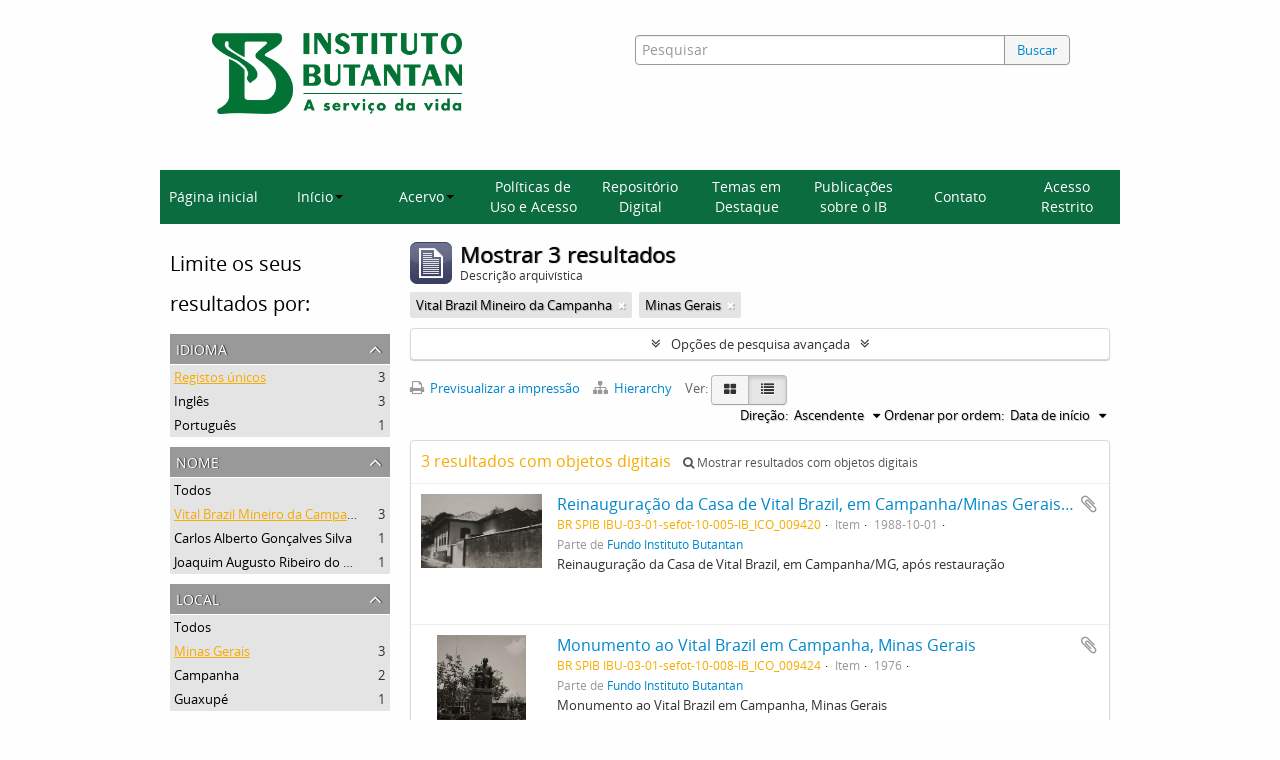

--- FILE ---
content_type: text/html; charset=utf-8
request_url: https://repositorioacervohistorico.butantan.gov.br/index.php/informationobject/browse?sort=startDate&names=866&places=47235&topLod=0&sortDir=asc
body_size: 9514
content:
<!DOCTYPE html>
<html lang="pt" dir="ltr">
  <head>
        <meta http-equiv="Content-Type" content="text/html; charset=utf-8" />
<meta http-equiv="X-Ua-Compatible" content="IE=edge,chrome=1" />
    <meta name="title" content="Acervo histórico Instituto Butantan" />
<meta name="description" content="Access to memory - Open information management toolkit" />
<meta name="viewport" content="initial-scale=1.0, user-scalable=no" />
    <title>Acervo histórico Instituto Butantan</title>
    <link rel="shortcut icon" href="/favicon.ico"/>
    <link href="/plugins/sfDrupalPlugin/vendor/drupal/misc/ui/ui.all.css" media="screen" rel="stylesheet" type="text/css" />
<link media="all" href="/plugins/arButantanPlugin/css/main.css" rel="stylesheet" type="text/css" />
            <script src="/vendor/jquery.js" type="text/javascript"></script>
<script src="/plugins/sfDrupalPlugin/vendor/drupal/misc/drupal.js" type="text/javascript"></script>
<script src="/vendor/yui/yahoo-dom-event/yahoo-dom-event.js" type="text/javascript"></script>
<script src="/vendor/yui/element/element-min.js" type="text/javascript"></script>
<script src="/vendor/yui/button/button-min.js" type="text/javascript"></script>
<script src="/vendor/yui/container/container_core-min.js" type="text/javascript"></script>
<script src="/vendor/yui/menu/menu-min.js" type="text/javascript"></script>
<script src="/vendor/modernizr.js" type="text/javascript"></script>
<script src="/vendor/jquery-ui.js" type="text/javascript"></script>
<script src="/vendor/jquery.ui.resizable.min.js" type="text/javascript"></script>
<script src="/vendor/jquery.expander.js" type="text/javascript"></script>
<script src="/vendor/jquery.masonry.js" type="text/javascript"></script>
<script src="/vendor/jquery.imagesloaded.js" type="text/javascript"></script>
<script src="/vendor/bootstrap/js/bootstrap.js" type="text/javascript"></script>
<script src="/vendor/URI.js" type="text/javascript"></script>
<script src="/vendor/meetselva/attrchange.js" type="text/javascript"></script>
<script src="/js/qubit.js" type="text/javascript"></script>
<script src="/js/treeView.js" type="text/javascript"></script>
<script src="/js/clipboard.js" type="text/javascript"></script>
<script src="/plugins/sfDrupalPlugin/vendor/drupal/misc/jquery.once.js" type="text/javascript"></script>
<script src="/plugins/sfDrupalPlugin/vendor/drupal/misc/ui/ui.datepicker.js" type="text/javascript"></script>
<script src="/vendor/yui/connection/connection-min.js" type="text/javascript"></script>
<script src="/vendor/yui/datasource/datasource-min.js" type="text/javascript"></script>
<script src="/vendor/yui/autocomplete/autocomplete-min.js" type="text/javascript"></script>
<script src="/js/autocomplete.js" type="text/javascript"></script>
<script src="/js/dominion.js" type="text/javascript"></script>
  <script type="text/javascript">
//<![CDATA[
jQuery.extend(Qubit, {"relativeUrlRoot":""});
//]]>
</script>
                              <script>!function(e){var n="https://s.go-mpulse.net/boomerang/";if("False"=="True")e.BOOMR_config=e.BOOMR_config||{},e.BOOMR_config.PageParams=e.BOOMR_config.PageParams||{},e.BOOMR_config.PageParams.pci=!0,n="https://s2.go-mpulse.net/boomerang/";if(window.BOOMR_API_key="7CMXW-V9A4U-7C75C-KTQAW-F75CJ",function(){function e(){if(!o){var e=document.createElement("script");e.id="boomr-scr-as",e.src=window.BOOMR.url,e.async=!0,i.parentNode.appendChild(e),o=!0}}function t(e){o=!0;var n,t,a,r,d=document,O=window;if(window.BOOMR.snippetMethod=e?"if":"i",t=function(e,n){var t=d.createElement("script");t.id=n||"boomr-if-as",t.src=window.BOOMR.url,BOOMR_lstart=(new Date).getTime(),e=e||d.body,e.appendChild(t)},!window.addEventListener&&window.attachEvent&&navigator.userAgent.match(/MSIE [67]\./))return window.BOOMR.snippetMethod="s",void t(i.parentNode,"boomr-async");a=document.createElement("IFRAME"),a.src="about:blank",a.title="",a.role="presentation",a.loading="eager",r=(a.frameElement||a).style,r.width=0,r.height=0,r.border=0,r.display="none",i.parentNode.appendChild(a);try{O=a.contentWindow,d=O.document.open()}catch(_){n=document.domain,a.src="javascript:var d=document.open();d.domain='"+n+"';void(0);",O=a.contentWindow,d=O.document.open()}if(n)d._boomrl=function(){this.domain=n,t()},d.write("<bo"+"dy onload='document._boomrl();'>");else if(O._boomrl=function(){t()},O.addEventListener)O.addEventListener("load",O._boomrl,!1);else if(O.attachEvent)O.attachEvent("onload",O._boomrl);d.close()}function a(e){window.BOOMR_onload=e&&e.timeStamp||(new Date).getTime()}if(!window.BOOMR||!window.BOOMR.version&&!window.BOOMR.snippetExecuted){window.BOOMR=window.BOOMR||{},window.BOOMR.snippetStart=(new Date).getTime(),window.BOOMR.snippetExecuted=!0,window.BOOMR.snippetVersion=12,window.BOOMR.url=n+"7CMXW-V9A4U-7C75C-KTQAW-F75CJ";var i=document.currentScript||document.getElementsByTagName("script")[0],o=!1,r=document.createElement("link");if(r.relList&&"function"==typeof r.relList.supports&&r.relList.supports("preload")&&"as"in r)window.BOOMR.snippetMethod="p",r.href=window.BOOMR.url,r.rel="preload",r.as="script",r.addEventListener("load",e),r.addEventListener("error",function(){t(!0)}),setTimeout(function(){if(!o)t(!0)},3e3),BOOMR_lstart=(new Date).getTime(),i.parentNode.appendChild(r);else t(!1);if(window.addEventListener)window.addEventListener("load",a,!1);else if(window.attachEvent)window.attachEvent("onload",a)}}(),"".length>0)if(e&&"performance"in e&&e.performance&&"function"==typeof e.performance.setResourceTimingBufferSize)e.performance.setResourceTimingBufferSize();!function(){if(BOOMR=e.BOOMR||{},BOOMR.plugins=BOOMR.plugins||{},!BOOMR.plugins.AK){var n=""=="true"?1:0,t="",a="aoimjuixzcoiu2lqx4pq-f-3ecd1c7f1-clientnsv4-s.akamaihd.net",i="false"=="true"?2:1,o={"ak.v":"39","ak.cp":"1228221","ak.ai":parseInt("893879",10),"ak.ol":"0","ak.cr":8,"ak.ipv":4,"ak.proto":"h2","ak.rid":"3f6b458b","ak.r":44268,"ak.a2":n,"ak.m":"dscb","ak.n":"ff","ak.bpcip":"3.144.196.0","ak.cport":55494,"ak.gh":"23.192.164.138","ak.quicv":"","ak.tlsv":"tls1.3","ak.0rtt":"","ak.0rtt.ed":"","ak.csrc":"-","ak.acc":"","ak.t":"1768996639","ak.ak":"hOBiQwZUYzCg5VSAfCLimQ==[base64]/VlCT7gLf1eryk3Uwl0Yq3FPCwlbrCMc+ldtouqLVbFpQx56tbnHFGUoIZzmP3PxtiHQUy39cGZ3mqI2bepwNn/boXJYe+QV9jASEtqxp+ya7gki8xSb1hH7VU1ef+l34HBLboM/m2OIuT7HO8OgNVrVXWfeD4aeqcn1J2cLG2pzMg=","ak.pv":"9","ak.dpoabenc":"","ak.tf":i};if(""!==t)o["ak.ruds"]=t;var r={i:!1,av:function(n){var t="http.initiator";if(n&&(!n[t]||"spa_hard"===n[t]))o["ak.feo"]=void 0!==e.aFeoApplied?1:0,BOOMR.addVar(o)},rv:function(){var e=["ak.bpcip","ak.cport","ak.cr","ak.csrc","ak.gh","ak.ipv","ak.m","ak.n","ak.ol","ak.proto","ak.quicv","ak.tlsv","ak.0rtt","ak.0rtt.ed","ak.r","ak.acc","ak.t","ak.tf"];BOOMR.removeVar(e)}};BOOMR.plugins.AK={akVars:o,akDNSPreFetchDomain:a,init:function(){if(!r.i){var e=BOOMR.subscribe;e("before_beacon",r.av,null,null),e("onbeacon",r.rv,null,null),r.i=!0}return this},is_complete:function(){return!0}}}}()}(window);</script></head>
  <body class="yui-skin-sam informationobject browse">

    
    



<header id="header">
  <div class="container">
    <div class="header-lvl2">
      <div class="row">
        <div id="logo-and-name" class="span6">
            <h1><a rel="home" href="/" title=""><img class="logo" alt="Arquivo do Instituto Butantan" src="/plugins/arButantanPlugin/images/logo-butantan-horiz-rgb.png" /></a></h1>
        </div>
        <div id="header-search" class="span6">
          <div id="search-form-wrapper">

  <form name="barradebusca" onsubmit="escaparConsulta()" action="/index.php/informationobject/browse" data-autocomplete="/index.php/search/autocomplete">

    <input type="hidden" name="topLod" value="0"/>

    <div class="input-append">

              <input type="text" id="queryconsulta" name="query" value="" placeholder="Pesquisar"/>
      
      <div class="btn-group">
     <button type="submit" class="btn" onclick="pressionarBusca()" value="Buscar" style="color: #08c;">Buscar</button> 
      </div>

    </div>

    <div id="search-realm" class="search-popover">

      
        <div>
          <label>
                          <input name="repos" type="radio" value checked="checked" data-placeholder="Pesquisar">
                        Pesquisa global          </label>
        </div>

        
        
      
      <div class="search-realm-advanced">
        <a href="/index.php/informationobject/browse?showAdvanced=1&topLod=0">
          Pesquisa avançada&nbsp;&raquo;
        </a>
      </div>

    </div>

  </form>

<script>

String.prototype.replaceAll = function(search, replacement) {
    var target = this;
    return target.split(search).join(replacement);
};

function escaparConsulta() {
    $valorconsulta = document.barradebusca.query.value;
    //$valorconsulta = $valorconsulta.replace("-","\\-");
    $valorconsulta = $valorconsulta.replaceAll("(","\\(");
    $valorconsulta = $valorconsulta.replaceAll(")","\\)");
    //document.barradebusca.query.value = $valorconsulta.replaceAll("/","\\/");
    return(true);
}

function pressionarBusca(){
    var input = document.getElementById("queryconsulta");
    if (input.value==''){
        window.location.href = "/informationobject/browse?topLod=0$query="
    }else{
        var e = jQuery.Event("keypress");
        e.which = 13;
        e.keyCode = 13;
        input.trigger(e);
    }
}

</script>


</div>
        </div>
      </div>
    </div>
  </div>
<script async src="https://www.googletagmanager.com/gtag/js?id=G-88GYKF9VGP"></script>
<script>
window.dataLayer = window.dataLayer || [];
  function gtag() {
    dataLayer.push(arguments);
  }

  gtag('js', new Date());
  gtag('config', 'G-88GYKF9VGP');

  document.addEventListener('DOMContentLoaded', function () {
    setTimeout(function () {
//  entidade_detentora
      function getEntidadeDetentoraTitle() {
        var fields = document.querySelectorAll('.repository .field');
        var validHeadings = ['Entidade detentora', 'Repository'];
        for (var i = 0; i < fields.length; i++) {
          var field = fields[i];
          var heading = field.querySelector('h3');
          if (heading && validHeadings.includes(heading.textContent.trim())) {
            var link = field.querySelector('a');
            if (link && link.href) {
              return new URL(link.href).pathname.split('/').pop();
            }
          }
        }
        return null;
      }

      function mapSlugToLabel(slug) {
        switch (slug) {
          case 'museu-de-saude-publica-emilio-ribas':
            return 'MUSPER';
          case 'centro-de-memoria-do-instituto-butantan-2':
            return 'Centro de Memória';
          default:
            return slug;
        }
      }

      var href = getEntidadeDetentoraTitle();
      if (href) {
        var label = mapSlugToLabel(href);
        gtag('event', 'entidade_page_view', {
         entidade_detentora: label
        });
      }
// politicas_saude_page_view
      var subjectFields = document.querySelectorAll('.subjectAccessPoints .field h3');
      for (var i = 0; i < subjectFields.length; i++) {
        var validHeadings = ['Pontos de acesso - Assuntos', 'Subject access points'];
if (validHeadings.some(h => subjectFields[i].textContent.trim().includes(h))) {
          var links = subjectFields[i].parentElement.querySelectorAll('a');
          for (var j = 0; j < links.length; j++) {
            if (links[j].textContent.trim() === 'Políticas de Saúde no Estado de São Paulo') {
              gtag('event', 'politicas_saude_page_view', {
                politicas_label: 'Políticas de Saúde no Estado de São Paulo'
              });
              break;
            }
          }
        }
      }
    }, 1500);
  });

</script>
</header>

  <nav class="top-navbar">
      <ul>
        <li onclick="location.href='/'">Página inicial</li>
        <li class="dropdown">
            <a href="#" class="dropdown-toggle" data-toggle="dropdown" role="button" aria-haspopup="true" aria-expanded="false">Início<span class="caret"></span></a>
            <ul class="dropdown-menu">
                <li><a href="/sobre">Sobre a base</a></li>
                <li><a href="/como-pesquisar">Como pesquisar</a></li>
            </ul>
        </li>
        <li class="dropdown">
            <a href="#" class="dropdown-toggle" data-toggle="dropdown" role="button" aria-haspopup="true" aria-expanded="false">Acervo<span class="caret"></span></a>
            <ul class="dropdown-menu">
                <li><a href="/acervos-ib">Acervos do Instituto Butantan</a></li>
                <li><a href="/acervo-arq">Acervo Arquivístico</a></li>
                <li><a href="/instrumentos">Instrumentos de Pesquisa</a></li>
            </ul>
        </li>
        <li onclick="location.href='/politicas-uso-acesso'">Políticas de Uso e Acesso</li>
        <li onclick="location.href='/informationobject/browse?topLod=0$query='">Repositório Digital</li>
        <li onclick="location.href='/destaque'">Temas em Destaque</li>
        <li onclick="location.href='/publicacoes'">Publicações sobre o IB</li>
        <li onclick="location.href='/contato'">Contato</li>
        <li onclick="location.href='/user/login'">Acesso Restrito</li>
      </ul>
  </nav>


    
    <div id="wrapper" class="container" role="main">

      
        
      <div class="row">

        <div class="span3">

          <div id="sidebar">

            
    <section id="facets">

      <div class="visible-phone facets-header">
        <a class="x-btn btn-wide">
          <i class="fa fa-filter"></i>
          Filtros        </a>
      </div>

      <div class="content">

        
        <h2>Limite os seus resultados por:</h2>

        
<section class="facet ">
  <div class="facet-header">
    <h3><a href="#" aria-expanded="">Idioma</a></h3>
  </div>

  <div class="facet-body" id="#facet-languages">
    <ul>

      
      
              
        <li class="active">
          <a title="Registos únicos" href="/index.php/informationobject/browse?sort=startDate&amp;names=866&amp;places=47235&amp;topLod=0&amp;sortDir=asc">Registos únicos<span>, 3 resultados</span></a>          <span class="facet-count" aria-hidden="true">3</span>
        </li>
              
        <li >
          <a title="Inglês" href="/index.php/informationobject/browse?languages=en&amp;sort=startDate&amp;names=866&amp;places=47235&amp;topLod=0&amp;sortDir=asc">Inglês<span>, 3 resultados</span></a>          <span class="facet-count" aria-hidden="true">3</span>
        </li>
              
        <li >
          <a title="Português" href="/index.php/informationobject/browse?languages=pt&amp;sort=startDate&amp;names=866&amp;places=47235&amp;topLod=0&amp;sortDir=asc">Português<span>, 1 resultados</span></a>          <span class="facet-count" aria-hidden="true">1</span>
        </li>
      
    </ul>
  </div>
</section>

        
                          
        
        
<section class="facet open">
  <div class="facet-header">
    <h3><a href="#" aria-expanded="1">Nome</a></h3>
  </div>

  <div class="facet-body" id="#facet-names">
    <ul>

      
              <li >
          <a title="Todos" href="/index.php/informationobject/browse?sort=startDate&amp;places=47235&amp;topLod=0&amp;sortDir=asc">Todos</a>        </li>
      
              
        <li class="active">
          <a title="Vital Brazil Mineiro da Campanha" href="/index.php/informationobject/browse?names=866&amp;sort=startDate&amp;places=47235&amp;topLod=0&amp;sortDir=asc">Vital Brazil Mineiro da Campanha<span>, 3 resultados</span></a>          <span class="facet-count" aria-hidden="true">3</span>
        </li>
              
        <li >
          <a title="Carlos Alberto Gonçalves Silva" href="/index.php/informationobject/browse?names=38393&amp;sort=startDate&amp;places=47235&amp;topLod=0&amp;sortDir=asc">Carlos Alberto Gonçalves Silva<span>, 1 resultados</span></a>          <span class="facet-count" aria-hidden="true">1</span>
        </li>
              
        <li >
          <a title="Joaquim Augusto Ribeiro do Valle" href="/index.php/informationobject/browse?names=47251&amp;sort=startDate&amp;places=47235&amp;topLod=0&amp;sortDir=asc">Joaquim Augusto Ribeiro do Valle<span>, 1 resultados</span></a>          <span class="facet-count" aria-hidden="true">1</span>
        </li>
      
    </ul>
  </div>
</section>

        
<section class="facet open">
  <div class="facet-header">
    <h3><a href="#" aria-expanded="1">Local</a></h3>
  </div>

  <div class="facet-body" id="#facet-places">
    <ul>

      
              <li >
          <a title="Todos" href="/index.php/informationobject/browse?sort=startDate&amp;names=866&amp;topLod=0&amp;sortDir=asc">Todos</a>        </li>
      
              
        <li class="active">
          <a title="Minas Gerais" href="/index.php/informationobject/browse?places=47235&amp;sort=startDate&amp;names=866&amp;topLod=0&amp;sortDir=asc">Minas Gerais<span>, 3 resultados</span></a>          <span class="facet-count" aria-hidden="true">3</span>
        </li>
              
        <li >
          <a title="Campanha" href="/index.php/informationobject/browse?places=47234&amp;sort=startDate&amp;names=866&amp;topLod=0&amp;sortDir=asc">Campanha<span>, 2 resultados</span></a>          <span class="facet-count" aria-hidden="true">2</span>
        </li>
              
        <li >
          <a title="Guaxupé" href="/index.php/informationobject/browse?places=47247&amp;sort=startDate&amp;names=866&amp;topLod=0&amp;sortDir=asc">Guaxupé<span>, 1 resultados</span></a>          <span class="facet-count" aria-hidden="true">1</span>
        </li>
      
    </ul>
  </div>
</section>

        
        
        
        
      </div>

    </section>

  
          </div>

        </div>

        <div class="span9">

          <div id="main-column">

              
  <div class="multiline-header">
    <img alt="" src="/images/icons-large/icon-archival.png" />    <h1 aria-describedby="results-label">
              Mostrar 3 resultados          </h1>
    <span class="sub" id="results-label">Descrição arquivística</span>
  </div>

            
  <section class="header-options">

    
            <span class="search-filter">
      Vital Brazil Mineiro da Campanha    <a href="/index.php/informationobject/browse?sort=startDate&places=47235&topLod=0&sortDir=asc" class="remove-filter"><i class="fa fa-times"></i></a>
</span>
  <span class="search-filter">
      Minas Gerais    <a href="/index.php/informationobject/browse?sort=startDate&names=866&topLod=0&sortDir=asc" class="remove-filter"><i class="fa fa-times"></i></a>
</span>
                    
  </section>


            
  <section class="advanced-search-section">

  <a href="#" class="advanced-search-toggle " aria-expanded="false">Opções de pesquisa avançada</a>

  <div class="advanced-search animateNicely" style="display: none;">

    <form name="advanced-search-form" method="get" action="/index.php/informationobject/browse">
              <input type="hidden" name="sort" value="startDate"/>
              <input type="hidden" name="names" value="866"/>
              <input type="hidden" name="places" value="47235"/>
      
      <p>Procurar resultados com:</p>

      <div class="criteria">

        
          
        
        
        <div class="criterion">

          <select class="boolean" name="so0">
            <option value="and">e</option>
            <option value="or">ou</option>
            <option value="not">não</option>
          </select>

          <input class="query" type="text" placeholder="Pesquisar" name="sq0"/>

          <span>em</span>

          <select class="field" name="sf0">
            <option value="">Qualquer campo</option>
            <option value="title">Título</option>
                          <option value="archivalHistory">História do arquivo</option>
                        <option value="scopeAndContent">Âmbito e conteúdo</option>
            <option value="extentAndMedium">Dimensão e suporte</option>
            <option value="subject">Pontos de acesso - Assuntos</option>
            <option value="name">Pontos de acesso - Nomes</option>
            <option value="place">Pontos de acesso - Locais</option>
            <option value="genre">Pontos de acesso de género</option>
            <option value="identifier">Identificador</option>
            <option value="referenceCode">Código de referência</option>
            <option value="digitalObjectTranscript">Texto do objeto digital</option>
            <option value="findingAidTranscript">Texto do instrumento de pesquisa</option>
            <option value="creator">Produtor</option>
            <option value="allExceptFindingAidTranscript">Qualquer campo, exceto encontrar texto de ajuda</option>
          </select>

          <a href="#" class="delete-criterion"><i class="fa fa-times"></i></a>

        </div>

        <div class="add-new-criteria">
          <div class="btn-group">
            <a class="btn dropdown-toggle" data-toggle="dropdown" href="#">
              Adicionar novo critério<span class="caret"></span>
            </a>
            <ul class="dropdown-menu">
              <li><a href="#" id="add-criterion-and">E</a></li>
              <li><a href="#" id="add-criterion-or">Ou</a></li>
              <li><a href="#" id="add-criterion-not">Não</a></li>
            </ul>
          </div>
        </div>

      </div>

      <p>Limitar resultados:</p>

      <div class="criteria">

                  <div class="filter-row">
            <div class="filter">
              <div class="form-item form-item-repos">
  <label for="repos">Entidade detentora</label>
  <select name="repos" id="repos">
<option value="" selected="selected"></option>
<option value="4500">Centro de Memória do Instituto Butantan</option>
<option value="62129">Museu de Saúde Pública Emílio Ribas</option>
<option value="102578">Museu de Saúde Pública Emílio Ribas</option>
</select>
  
</div>
            </div>
          </div>
        
        <div class="filter-row">
          <div class="filter">
            <label for="collection">Descrição de nível superior</label>            <select name="collection" class="form-autocomplete" id="collection">

</select>            <input class="list" type="hidden" value="/index.php/informationobject/autocomplete?parent=1&filterDrafts=1"/>
          </div>
        </div>

      </div>

      <p>Filtrar os resultados por:</p>

      <div class="criteria">

        <div class="filter-row triple">

          <div class="filter-left">
            <div class="form-item form-item-levels">
  <label for="levels">Nível de descrição</label>
  <select name="levels" id="levels">
<option value="" selected="selected"></option>
<option value="231">Arquivo</option>
<option value="66306">Coleção</option>
<option value="236">Documento</option>
<option value="472">Dossiê</option>
<option value="455">Fundo</option>
<option value="4506">grupo</option>
<option value="65573">Grupo</option>
<option value="237">Item</option>
<option value="4510">item documental</option>
<option value="294">Parte</option>
<option value="559">parte de item</option>
<option value="429">Record group</option>
<option value="460">Seção</option>
<option value="468">Série</option>
<option value="232">Subarquivo</option>
<option value="464">Subseção</option>
<option value="550">Subsérie</option>
</select>
  
</div>
          </div>

          <div class="filter-center">
            <div class="form-item form-item-onlyMedia">
  <label for="onlyMedia">Objeto digital disponível</label>
  <select name="onlyMedia" id="onlyMedia">
<option value="" selected="selected"></option>
<option value="1">Sim</option>
<option value="0">Não</option>
</select>
  
</div>
          </div>

          <div class="filter-right">
            <div class="form-item form-item-findingAidStatus">
  <label for="findingAidStatus">Instrumento de descrição documental</label>
  <select name="findingAidStatus" id="findingAidStatus">
<option value="" selected="selected"></option>
<option value="yes">Sim</option>
<option value="no">Não</option>
<option value="generated">Gerado</option>
<option value="uploaded">Transferido</option>
</select>
  
</div>
          </div>

        </div>

                
                  <div class="filter-row">

                          <div class="filter-left">
                <div class="form-item form-item-copyrightStatus">
  <label for="copyrightStatus">Estado dos direitos de autor</label>
  <select name="copyrightStatus" id="copyrightStatus">
<option value="" selected="selected"></option>
<option value="347">Desconhecido</option>
<option value="346">Domínio público</option>
<option value="345">Protegido por copyright</option>
</select>
  
</div>
              </div>
            
                          <div class="filter-right">
                <div class="form-item form-item-materialType">
  <label for="materialType">Designação geral do material</label>
  <select name="materialType" id="materialType">
<option value="" selected="selected"></option>
<option value="271">Desenho arquitetónico</option>
<option value="279">Desenho técnico</option>
<option value="277">Documento filatélico</option>
<option value="278">Documento sonoro</option>
<option value="280">Documento textual</option>
<option value="274">Imagens em movimento</option>
<option value="272">Material cartográfico</option>
<option value="273">Material gráfico</option>
<option value="275">Múltiplos suportes</option>
<option value="276">Objeto</option>
</select>
  
</div>
              </div>
            
          </div>
        
        <div class="filter-row">

          <div class="lod-filter">
            <label>
              <input type="radio" name="topLod" value="1" >
              Descrições de nível superior            </label>
            <label>
              <input type="radio" name="topLod" value="0" checked>
              Todas as descrições            </label>
          </div>

        </div>

      </div>

      <p>Filtrar por intervalo de datas:</p>

      <div class="criteria">

        <div class="filter-row">

          <div class="start-date">
            <div class="form-item form-item-startDate">
  <label for="startDate">Início</label>
  <input placeholder="YYYY-MM-DD" type="text" name="startDate" id="startDate" />
  
</div>
          </div>

          <div class="end-date">
            <div class="form-item form-item-endDate">
  <label for="endDate">Fim</label>
  <input placeholder="YYYY-MM-DD" type="text" name="endDate" id="endDate" />
  
</div>
          </div>

          <div class="date-type">
            <label>
              <input type="radio" name="rangeType" value="inclusive" checked>
              Sobreposição            </label>
            <label>
              <input type="radio" name="rangeType" value="exact" >
              Exato            </label>
          </div>

          <a href="#" class="date-range-help-icon" aria-expanded="false"><i class="fa fa-question-circle"></i></a>

        </div>

        <div class="alert alert-info date-range-help animateNicely">
          Use estas opções para especificar como o intervalo de datas retorna resultados. "Exato" significa que as datas de início e fim das descrições devolvidas devem cair inteiramente dentro do intervalo de datas introduzido. "Sobreposição" significa que qualquer descrição, cuja data de início ou fim tocar ou sobrepor o intervalo de datas-alvo, será devolvida.        </div>

      </div>

      <section class="actions">
        <input type="submit" class="c-btn c-btn-submit" value="Pesquisar"/>
        <input type="button" class="reset c-btn c-btn-delete" value="Redefinir"/>
      </section>

    </form>

  </div>

</section>

  
    <section class="browse-options">
      <a  href="/index.php/informationobject/browse?sort=startDate&names=866&places=47235&topLod=0&sortDir=asc&media=print">
  <i class="fa fa-print"></i>
  Previsualizar a impressão</a>

              <a href="/index.php/browse/hierarchy">
          <i class="fa fa-sitemap"></i>
          Hierarchy
        </a>
      
      
      <span>
        <span class="view-header-label">Ver:</span>

<div class="btn-group">
  <a class="btn fa fa-th-large " href="/index.php/informationobject/browse?view=card&amp;sort=startDate&amp;names=866&amp;places=47235&amp;topLod=0&amp;sortDir=asc" title=" "> </a>
  <a class="btn fa fa-list active" href="/index.php/informationobject/browse?view=table&amp;sort=startDate&amp;names=866&amp;places=47235&amp;topLod=0&amp;sortDir=asc" title=" "> </a></div>
      </span>

      <div class="pickers">
        <div id="sort-header">
  <div class="sort-options">

    <label>Ordenar por ordem:</label>

    <div class="dropdown">

      <div class="dropdown-selected">
                                  <span>Data de início</span>
                  
      </div>

      <ul class="dropdown-options">

        <span class="pointer"></span>

                  <li>
                        <a href="/index.php/informationobject/browse?sort=lastUpdated&names=866&places=47235&topLod=0&sortDir=asc" data-order="lastUpdated">
              <span>Data modificada</span>
            </a>
          </li>
                  <li>
                        <a href="/index.php/informationobject/browse?sort=alphabetic&names=866&places=47235&topLod=0&sortDir=asc" data-order="alphabetic">
              <span>Título</span>
            </a>
          </li>
                  <li>
                        <a href="/index.php/informationobject/browse?sort=relevance&names=866&places=47235&topLod=0&sortDir=asc" data-order="relevance">
              <span>Relevância</span>
            </a>
          </li>
                  <li>
                        <a href="/index.php/informationobject/browse?sort=identifier&names=866&places=47235&topLod=0&sortDir=asc" data-order="identifier">
              <span>Identificador</span>
            </a>
          </li>
                  <li>
                        <a href="/index.php/informationobject/browse?sort=referenceCode&names=866&places=47235&topLod=0&sortDir=asc" data-order="referenceCode">
              <span>Código de referência</span>
            </a>
          </li>
                  <li>
                        <a href="/index.php/informationobject/browse?sort=endDate&names=866&places=47235&topLod=0&sortDir=asc" data-order="endDate">
              <span>Data fim</span>
            </a>
          </li>
              </ul>
    </div>
  </div>
</div>

<div id="sort-header">
  <div class="sort-options">

    <label>Direção:</label>

    <div class="dropdown">

      <div class="dropdown-selected">
                                  <span>Ascendente</span>
                  
      </div>

      <ul class="dropdown-options">

        <span class="pointer"></span>

                  <li>
                        <a href="/index.php/informationobject/browse?sortDir=desc&sort=startDate&names=866&places=47235&topLod=0" data-order="desc">
              <span>Descending</span>
            </a>
          </li>
              </ul>
    </div>
  </div>
</div>
      </div>
    </section>

    <div id="content" class="browse-content">
              <div class="search-result media-summary">
          <p>
            3 resultados com objetos digitais                                    <a href="/index.php/informationobject/browse?sort=startDate&names=866&places=47235&topLod=0&sortDir=asc&onlyMedia=1">
              <i class="fa fa-search"></i>
              Mostrar resultados com objetos digitais            </a>
          </p>
        </div>
      
                    
  <article class="search-result has-preview">

      <div class="search-result-preview">
      <a href="/index.php/reinauguracao-da-casa-de-vital-brazil-em-campanha-minas-gerais-apos-restauracao-2">
        <div class="preview-container">
                      <img alt="Reinauguração da Casa de Vital Brazil, em Campanha/Minas Gerais, após restauração" src="/uploads/r/centro-de-memoria-do-instituto-butantan-2/3/8/d/38d3869e157ac8c68d88696617785e5259667c81ad26ac1931b291579c228a08/IB_ICO_009420_142.jpg" />                  </div>
      </a>
    </div>
  
  <div class="search-result-description">

    <p class="title"><a href="/index.php/reinauguracao-da-casa-de-vital-brazil-em-campanha-minas-gerais-apos-restauracao-2" title="Reinauguração da Casa de Vital Brazil, em Campanha/Minas Gerais, após restauração">Reinauguração da Casa de Vital Brazil, em Campanha/Minas Gerais, após restauração</a></p>

    <button class="clipboard"
  data-clipboard-url="/index.php/user/clipboardToggleSlug"
  data-clipboard-slug="reinauguracao-da-casa-de-vital-brazil-em-campanha-minas-gerais-apos-restauracao-2"
  data-toggle="tooltip"  data-title="Adicionar à área de transferência"
  data-alt-title="Eliminar da área de transferência">
  Adicionar à área de transferência</button>

    <ul class="result-details">

                <li class="reference-code">BR SPIB IBU-03-01-sefot-10-005-IB_ICO_009420</li>
      
              <li class="level-description">Item</li>
      
                                <li class="dates">1988-10-01</li>
              
                    <p>Parte de <a href="/index.php/fundo-instituto-butantan" title="Fundo Instituto Butantan">Fundo Instituto Butantan</a></p>
          </ul>

          <div class="scope-and-content"><p>Reinauguração da Casa de Vital Brazil, em Campanha/MG, após restauração</p></div>
    
    
  </div>

</article>
      
  <article class="search-result has-preview">

      <div class="search-result-preview">
      <a href="/index.php/monumento-ao-vital-brazil-em-campanha-minas-gerais-2">
        <div class="preview-container">
                      <img alt="Monumento ao Vital Brazil em Campanha, Minas Gerais" src="/uploads/r/centro-de-memoria-do-instituto-butantan-2/2/b/5/2b50093d4bee1f5ea369184a39b04f3d3065fe0d4f2070035a5ab261583dcaa6/IB_ICO_009424_142.jpg" />                  </div>
      </a>
    </div>
  
  <div class="search-result-description">

    <p class="title"><a href="/index.php/monumento-ao-vital-brazil-em-campanha-minas-gerais-2" title="Monumento ao Vital Brazil em Campanha, Minas Gerais">Monumento ao Vital Brazil em Campanha, Minas Gerais</a></p>

    <button class="clipboard"
  data-clipboard-url="/index.php/user/clipboardToggleSlug"
  data-clipboard-slug="monumento-ao-vital-brazil-em-campanha-minas-gerais-2"
  data-toggle="tooltip"  data-title="Adicionar à área de transferência"
  data-alt-title="Eliminar da área de transferência">
  Adicionar à área de transferência</button>

    <ul class="result-details">

                <li class="reference-code">BR SPIB IBU-03-01-sefot-10-008-IB_ICO_009424</li>
      
              <li class="level-description">Item</li>
      
                                <li class="dates">1976</li>
              
                    <p>Parte de <a href="/index.php/fundo-instituto-butantan" title="Fundo Instituto Butantan">Fundo Instituto Butantan</a></p>
          </ul>

          <div class="scope-and-content"><p>Monumento ao Vital Brazil em Campanha, Minas Gerais</p></div>
    
    
  </div>

</article>
      
  <article class="search-result has-preview">

      <div class="search-result-preview">
      <a href="/index.php/residencia-onde-ocorreu-o-primeiro-casamento-de-vital-brazil-fazenda-santa-cruz-propriedade-atual-de-descendentes-do-conde-joaquim-augusto-ribeiro-do-valle-2">
        <div class="preview-container">
                      <img alt="Residência onde ocorreu o primeiro casamento de Vital Brazil . Fazenda Santa Cruz, propriedade at..." src="/uploads/r/centro-de-memoria-do-instituto-butantan-2/8/8/e/88e205353914829fe0f36b7347bd3d7648c894f8e621a38b6854b88ff0e1b635/IB_ICO_009421_142.jpg" />                  </div>
      </a>
    </div>
  
  <div class="search-result-description">

    <p class="title"><a href="/index.php/residencia-onde-ocorreu-o-primeiro-casamento-de-vital-brazil-fazenda-santa-cruz-propriedade-atual-de-descendentes-do-conde-joaquim-augusto-ribeiro-do-valle-2" title="Residência onde ocorreu o primeiro casamento de Vital Brazil . Fazenda Santa Cruz, propriedade atual de descendentes do Conde Joaquim Augusto Ribeiro do Valle.">Residência onde ocorreu o primeiro casamento de Vital Brazil . Fazenda Santa Cruz, propriedade atual de descendentes do Conde Joaquim Augusto Ribeiro do Valle.</a></p>

    <button class="clipboard"
  data-clipboard-url="/index.php/user/clipboardToggleSlug"
  data-clipboard-slug="residencia-onde-ocorreu-o-primeiro-casamento-de-vital-brazil-fazenda-santa-cruz-propriedade-atual-de-descendentes-do-conde-joaquim-augusto-ribeiro-do-valle-2"
  data-toggle="tooltip"  data-title="Adicionar à área de transferência"
  data-alt-title="Eliminar da área de transferência">
  Adicionar à área de transferência</button>

    <ul class="result-details">

                <li class="reference-code">BR SPIB IBU-03-01-sefot-10-006-IB_ICO_009421</li>
      
              <li class="level-description">Item</li>
      
      
                    <p>Parte de <a href="/index.php/fundo-instituto-butantan" title="Fundo Instituto Butantan">Fundo Instituto Butantan</a></p>
          </ul>

          <div class="scope-and-content"><p>Residência onde ocorreu o primeiro casamento de Vital Brazil . Fazenda Santa Cruz, propriedade atual de descendentes do Conde Joaquim Augusto Ribeiro do Valle.</p></div>
    
    
  </div>

</article>
            </div>

  

                  
          </div>

        </div>

      </div>

    </div>

    
    <footer class="container mwrapper">
    <div class="footer-first-row">
        <section class="social">
            <ul>
                <li><a href="https://www.instagram.com/butantanoficial/"><i class="fa fa-3x fa-instagram"></i></a></li>
                <li><a href="https://www.facebook.com/ButantanOficial/"><i class="fa fa-3x fa-facebook"></i></a></li>
                <li><a href="https://www.youtube.com/user/butantaninstituto"><i class="fa fa-3x fa-youtube"></i></a></li>
            </ul>
        </section>

        <section class="proac-logos">
            <ul>
                <li><a href="https://www.proac.sp.gov.br/proac-editais-editais-e-resultados/"><img alt="Logo do ProAC, Programa de Ação Cultural" src="/plugins/arButantanPlugin/images/logo-proac.png"></a></li>
                <li><a href="https://www.saopaulo.sp.gov.br/"><img alt="Logo do Governo do Estado de São Paulo" src="/plugins/arButantanPlugin/images/logo-governosp-horizontal-cor.png"></a></li>
                <li><a href="https://fundacaobutantan.org.br/"><img alt="Logo da Fundação Butantan" src="/plugins/arButantanPlugin/images/logo-fundacao-verde-cmyk.png"></a></li>
            </ul>
        </section>
    </div>

    <section class="sitemap">
        <h1>Mapa do site</h1>

        <ul class="main-list">
            <li><a href="/">Página inicial</a></li>
            <li class="sub-list">
                <h2>Início</h2>
                <ul>
                    <li><a href="/sobre">Sobre a base</a></li>
                    <li><a href="/como-pesquisar">Como pesquisar</a></li>
                </ul>
            </li>
            <li class="sub-list">
                <h2>Acervo</h2>
                <ul>
                    <li><a href="/acervos-ib">Acervos do Instituto Butantan</a></li>
                    <li><a href="/acervo-arq">Acervo Arquivístico</a></li>
                    <li><a href="/instrumentos">Instrumentos de Pesquisa</a></li>
                </ul>
            </li>
            <li><a href="/politicas-uso-acesso">Políticas de Uso e Acesso</a></li>
            <li class="sub-list">
                <h2><a href="/informationobject/browse?topLod=0$query=">Repositório Digital</a></h2>
                <ul>
                    <li><a href="/index.php/actor/browse">Registro de autoridade</a></li>
                    <li><a href="/index.php/taxonomy/index/id/35">Assuntos</a></li>
                </ul>
            </li>
            <li><a href="/destaque">Temas em Destaque</a></li>
            <li><a href="/publicacoes">Publicações sobre o IB</a></li>
            <li><a href="/contato">Contato</a></li>
            <li><a href="/user/login">Acesso restrito</a></li>
        </ul>
    </section>
</footer>






  </body>
</html>
